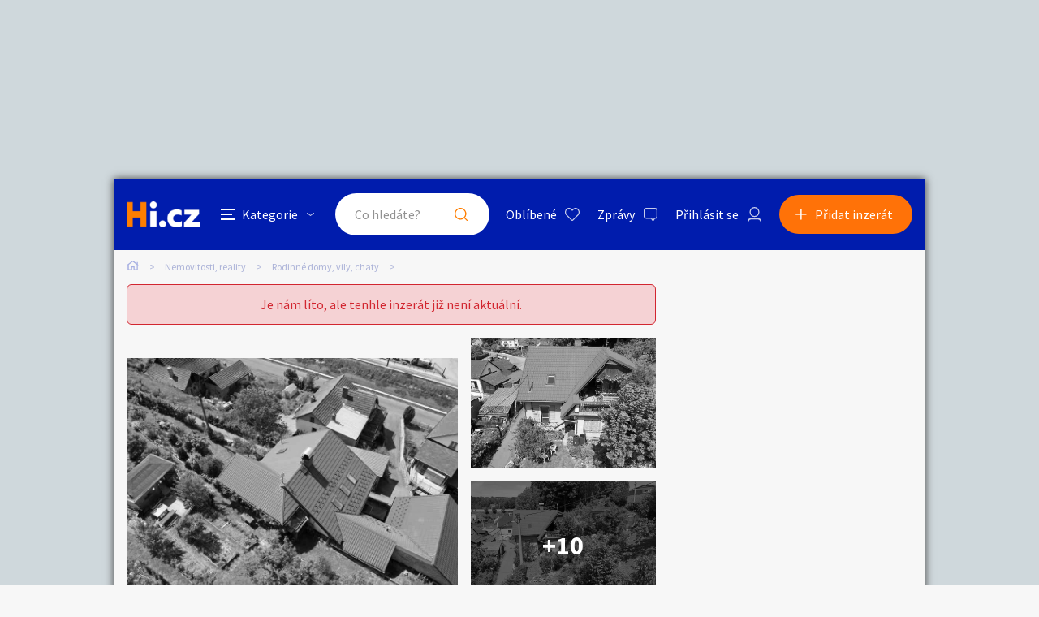

--- FILE ---
content_type: text/html; charset=utf-8
request_url: https://nemovitosti-reality.hyperinzerce.cz/domy-prodej/inzerat/48217426450022681436-prodej-domu-nabidka-trebovice
body_size: 14100
content:

<!DOCTYPE html>
<html lang="cs">
<head>
    <script>
        window.dataLayer = window.dataLayer || [];
    </script>
    
    

    
<script>
    var dataLayer = window.dataLayer || [];
        dataLayer.push({ 'adStatus': 'Archived' });
        dataLayer.push({ 'pageType': 'inzerat' });
</script>




        
<!-- Google Analytics -->
<!-- Analytics are loaded from gtm.js -->
<!-- End Google Analytics -->
<!-- Google Tag Manager -->
<script>
        (function (w, d, s, l, i) {
            w[l] = w[l] || []; w[l].push({
                'gtm.start':
                    new Date().getTime(), event: 'gtm.js'
            }); var f = d.getElementsByTagName(s)[0],
                j = d.createElement(s), dl = l != 'dataLayer' ? '&l=' + l : ''; j.async = true; j.src =
                    'https://www.googletagmanager.com/gtm.js?id=' + i + dl; f.parentNode.insertBefore(j, f);
        })(window, document, 'script', 'dataLayer', 'GTM-5NRXNLV');
</script>
<!-- End Google Tag Manager -->

    <title>prodej domu - bazar - Hyperinzerce.cz</title>
    <meta charset="UTF-8">
    <meta name="viewport" content="width=device-width, initial-scale=1, maximum-scale=1">
    <meta name="theme-color" content="#001CAD">
    <meta name="msapplication-navbutton-color" content="#001CAD">
    <meta name="apple-mobile-web-app-status-bar-style" content="#001CAD">
    <meta name="description" content="Hled&#xE1;te bydlen&#xED;, nebo rekreaci uprost&#x159;ed kr&#xE1;sn&#xE9; p&#x159;&#xED;rody v klidn&#xE9; obci s perfektn&#xED; dostupnost&#xED; v&#x11B;t&#x161;&#xED;ch m&#x11B;st Ke koupi  nab&#xED;z&#xED;m rodinn&#xFD; d&#x16F;m s u&#x17E;itnou plochou cca 1" />
    <meta name="keywords" content="luxusn&#xED; vily, pozemek, bar&#xE1;k, ekodomy, v&#xFD;stavba, chata, chalupa, domy na kl&#xED;&#x10D;, d&#x16F;m na kl&#xED;&#x10D;, rodinn&#xE9; vily, vily, chalupy, venkovsk&#xE1; staven&#xED;" />
    <meta name="robots" content="index, follow, max-snippet:-1, max-image-preview:large, max-video-preview:-1" />
    <meta property="og:locale" content="cs_CZ" />
    <meta property="og:type" content="website" />
    <meta property="og:title" content="prodej domu - bazar - Hyperinzerce.cz" />
    <meta property="og:description" content="Hled&#xE1;te bydlen&#xED;, nebo rekreaci uprost&#x159;ed kr&#xE1;sn&#xE9; p&#x159;&#xED;rody v klidn&#xE9; obci s perfektn&#xED; dostupnost&#xED; v&#x11B;t&#x161;&#xED;ch m&#x11B;st Ke koupi  nab&#xED;z&#xED;m rodinn&#xFD; d&#x16F;m s u&#x17E;itnou plochou cca 1" />
    <meta property="og:url" content="https://nemovitosti-reality.hyperinzerce.cz/domy-prodej/inzerat/48217426450022681436-prodej-domu-nabidka-trebovice" />
    <meta property="og:site_name" content="Hyperinzerce" />
    <meta property="og:image" content="https://images.hyperinzerce.cz/inzeraty/48217426450022681436%2Fthumbnail%2F3d8e35e16c9441238ecded8a06a425f0.JPG" />
    <meta name="twitter:card" content="summary_large_image" />
    <meta name="twitter:title" content="prodej domu - bazar - Hyperinzerce.cz" />
    <meta name="twitter:description" content="Hled&#xE1;te bydlen&#xED;, nebo rekreaci uprost&#x159;ed kr&#xE1;sn&#xE9; p&#x159;&#xED;rody v klidn&#xE9; obci s perfektn&#xED; dostupnost&#xED; v&#x11B;t&#x161;&#xED;ch m&#x11B;st Ke koupi  nab&#xED;z&#xED;m rodinn&#xFD; d&#x16F;m s u&#x17E;itnou plochou cca 1" />
    <meta name="twitter:image" content="https://images.hyperinzerce.cz/inzeraty/48217426450022681436%2Fthumbnail%2F3d8e35e16c9441238ecded8a06a425f0.JPG" />
    <meta name="facebook-domain-verification" content="izeglx9000uet6lk1dkhkquiunpvxt" />
    <meta name="seznam-wmt" content="90IWB30dPZcqmnE5htkuill5oGapD9EL" />

        <link rel="canonical" href="https://nemovitosti-reality.hyperinzerce.cz/domy-prodej/inzerat/48217426450022681436-prodej-domu-nabidka-trebovice" />   
    <link rel="preconnect" href="https://fonts.gstatic.com">
    <link href="https://fonts.googleapis.com/css2?family=Source+Sans+Pro:wght@300;400;600;700&display=swap" rel="stylesheet" />
    <link rel="shortcut icon" href="/img/favicon.png">
    <link rel="stylesheet" media="all" href="/css/style.css?v=MQAuADAALgAwAC4AMAA=" />
    <link rel="stylesheet" media="print" href="/css/print.css?v=MQAuADAALgAwAC4AMAA=" />
    <script src="https://apis.google.com/js/api:client.js"></script>
    

    <script src="https://cdnjs.cloudflare.com/ajax/libs/jquery/3.4.1/jquery.min.js"></script>
    <script src="https://cdnjs.cloudflare.com/ajax/libs/jquery.mask/1.14.0/jquery.mask.min.js"></script>
    <script src="https://cdnjs.cloudflare.com/ajax/libs/jquery-validate/1.19.1/jquery.validate.min.js"></script>
    <script src="https://cdnjs.cloudflare.com/ajax/libs/jquery-validation-unobtrusive/3.2.11/jquery.validate.unobtrusive.min.js"></script>

    

<script src="/js/scripts.js?v=MQAuADAALgAwAC4AMAA=" defer></script>
<script src="/js/location.js?v=MQAuADAALgAwAC4AMAA="></script>
<script src="/js/login.js?v=MQAuADAALgAwAC4AMAA="></script>
<script src="/js/jquery.validate.messages.js?v=MQAuADAALgAwAC4AMAA="></script>

        <!-- VLM banners -->
        <meta name="referrer" content="no-referrer-when-downgrade" id="referrer-policy-meta">
        <!-- Other banners -->
            <script async src="https://pagead2.googlesyndication.com/pagead/js/adsbygoogle.js?client=ca-pub-9392907167670842" crossorigin="anonymous"></script>

    
    
    
        <script src="https://cdnjs.cloudflare.com/ajax/libs/slick-carousel/1.8.1/slick.min.js"></script>
        <script src="https://cdnjs.cloudflare.com/ajax/libs/jquery.touchswipe/1.6.18/jquery.touchSwipe.min.js"></script>
    

    <script src="/js/ads-detail.js?v=MQAuADAALgAwAC4AMAA="></script>
    <script src="/js/order.js?v=MQAuADAALgAwAC4AMAA="></script>

    

</head>
<body>
    <!-- Google Tag Manager (noscript) -->
<noscript>
    <iframe src="https://www.googletagmanager.com/ns.html?id=GTM-5NRXNLV"
            height="0" width="0" style="display:none;visibility:hidden"></iframe>
</noscript>
<!-- End Google Tag Manager (noscript) -->
    
<!-- Ecomail starts -->
<script type="text/javascript">
    (function (p, l, o, w, i, n, g) {
        if (!p[i]) {
            p.GlobalSnowplowNamespace = p.GlobalSnowplowNamespace || [];
            p.GlobalSnowplowNamespace.push(i);
            p[i] = function () {
                (p[i].q = p[i].q || []).push(arguments);
            };
            p[i].q = p[i].q || []; 
            n = l.createElement(o);
            g = l.getElementsByTagName(o)[0];
            n.async = 1;
            n.src = w;
            g.parentNode.insertBefore(n, g);
        }
    }(window, document, "script", "//d70shl7vidtft.cloudfront.net/ecmtr-2.4.2.js", "ecotrack"));
    window.ecotrack('newTracker', 'cf', 'd2dpiwfhf3tz0r.cloudfront.net', {
        /* Initialise a tracker */
        appId: 'hyperinzerce'
    });
    window.ecotrack('setUserIdFromLocation', 'ecmid');
    window.ecotrack('trackPageView');
</script>
<!-- Ecomail stops -->
    


<input class="user-ad-identifier" id="user-ad-identifier" name="user-ad-identifier" type="hidden" value="48217426450022681436" />

<input id="open-order-modal" name="open-order-modal" type="hidden" value="" />

<div class="c-banner__outer u-mobile-hide">
        <!-- VLM banners -->
        <div id="leaderboard-top" class="c-banner__leaderboard js-banner-leader-main u-mobile-hide"></div>
</div>

<div class="c-main">
    

<div class="c-header-compact__placeholder js-header-compact-placeholder"></div>
<header class="c-header-compact js-header-compact">
    <div class="c-header-compact__container">
        <a href="#" class="c-header-compact__category-switch js-category-switch">
            <div class="c-header-compact__category-switch-icon js-category-switch-icons">
                <div></div>
                <div></div>
                <div></div>
            </div>
            <div class="c-header-compact__category-switch-text">
                Kategorie
            </div>
        </a>
        <a href="https://hyperinzerce.cz" class="c-header-compact__logo" title="Hyperinzerce">
            <img src="/img/logo_hyperinzerce_tmavy_bg.png" class="c-header-compact__logo-img" alt="Hyperinzerce">
        </a>
        <form class="c-header-compact__search js-search-form" method="get" action="/inzeraty/Index">
            <input class="js-data-submit-query" id="IsSearchboxQuery" name="IsSearchboxQuery" type="hidden" value="False" />
            <div class="c-header-compact__search-inner js-search-area">
                <input class="c-header-compact__search-input js-search-input" type="text" name="query" id="search-input-mobile" required placeholder="Co hledáte?" autocomplete="off">
                <button class="c-header-compact__search-button" type="submit">Hledat</button>
                <div class="c-search-results c-search-results--compact js-search-results js-desktop-search"></div>
            </div>
        </form>
        <div class="c-header-compact__buttons">
            <a href="https://hyperinzerce.cz/oblibene-inzeraty" class="c-header__button c-header__button--favourite js-logged-in-only">Oblíbené</a>
            <a href="https://hyperinzerce.cz/moje-zpravy" class="c-header__button c-header__button--messages js-logged-in-only">
                Zprávy
            </a>
                <a href="#" class="js-log-in c-header__button c-header__button--account">Přihlásit se</a>
        </div>
        <div class="c-header-compact__add js-add">
            <a href="#new-ad" class="c-header-compact__add-button">Přidat inzerát</a>
        </div>
    </div>

    
        <div class="c-categories c-categories--subpage js-categories">
    <div class="c-categories__background js-category-switch"></div>
    <div class="c-categories__container">
        <h2 class="c-categories__title">
            Kategorie
        </h2>
        <div class="c-categories__list">
                <a href="https://hyperinzerce.cz/rubriky-inzerce/auto-moto" class="c-categories__item">
                    <div class="c-categories__item-image-container">
                        <img class="c-categories__item-image" src="https://hyperinzerce-images.azureedge.net/static-content/category-icons/www/auto-moto.png" alt="Auto-moto">
                    </div>
                    <h2 class="c-categories__item-title">
                        Auto-moto
                    </h2>
                </a>
                <a href="https://hyperinzerce.cz/rubriky-inzerce/reality-bydleni" class="c-categories__item">
                    <div class="c-categories__item-image-container">
                        <img class="c-categories__item-image" src="https://hyperinzerce-images.azureedge.net/static-content/category-icons/www/reality-bydleni.png" alt="Reality a bydlen&#xED;">
                    </div>
                    <h2 class="c-categories__item-title">
                        Reality a bydlen&#xED;
                    </h2>
                </a>
                <a href="https://hyperinzerce.cz/rubriky-inzerce/seznamka" class="c-categories__item">
                    <div class="c-categories__item-image-container">
                        <img class="c-categories__item-image" src="https://hyperinzerce-images.azureedge.net/static-content/category-icons/www/seznamka.png" alt="Seznamka">
                    </div>
                    <h2 class="c-categories__item-title">
                        Seznamka
                    </h2>
                </a>
                <a href="https://erotika.hyperinzerce.cz/" class="c-categories__item">
                    <div class="c-categories__item-image-container">
                        <img class="c-categories__item-image" src="https://hyperinzerce-images.azureedge.net/static-content/category-icons/www/erotika.png" alt="Erotika">
                    </div>
                    <h2 class="c-categories__item-title">
                        Erotika
                    </h2>
                </a>
                <a href="https://hyperinzerce.cz/rubriky-inzerce/zvirata" class="c-categories__item">
                    <div class="c-categories__item-image-container">
                        <img class="c-categories__item-image" src="https://hyperinzerce-images.azureedge.net/static-content/category-icons/www/zvirata.png" alt="Zv&#xED;&#x159;ata">
                    </div>
                    <h2 class="c-categories__item-title">
                        Zv&#xED;&#x159;ata
                    </h2>
                </a>
                <a href="https://hyperinzerce.cz/rubriky-inzerce/prace-sluzby" class="c-categories__item">
                    <div class="c-categories__item-image-container">
                        <img class="c-categories__item-image" src="https://hyperinzerce-images.azureedge.net/static-content/category-icons/www/prace-sluzby.png" alt="Pr&#xE1;ce a slu&#x17E;by">
                    </div>
                    <h2 class="c-categories__item-title">
                        Pr&#xE1;ce a slu&#x17E;by
                    </h2>
                </a>
                <a href="https://hyperinzerce.cz/rubriky-inzerce/stroje-naradi" class="c-categories__item">
                    <div class="c-categories__item-image-container">
                        <img class="c-categories__item-image" src="https://hyperinzerce-images.azureedge.net/static-content/category-icons/www/stroje-naradi.png" alt="Stroje a n&#xE1;&#x159;ad&#xED;">
                    </div>
                    <h2 class="c-categories__item-title">
                        Stroje a n&#xE1;&#x159;ad&#xED;
                    </h2>
                </a>
                <a href="https://hyperinzerce.cz/rubriky-inzerce/pc-elektro" class="c-categories__item">
                    <div class="c-categories__item-image-container">
                        <img class="c-categories__item-image" src="https://hyperinzerce-images.azureedge.net/static-content/category-icons/www/pc-elektro.png" alt="PC a elektro">
                    </div>
                    <h2 class="c-categories__item-title">
                        PC a elektro
                    </h2>
                </a>
                <a href="https://hyperinzerce.cz/rubriky-inzerce/sport-hobby" class="c-categories__item">
                    <div class="c-categories__item-image-container">
                        <img class="c-categories__item-image" src="https://hyperinzerce-images.azureedge.net/static-content/category-icons/www/sport-hobby.png" alt="Sport a hobby">
                    </div>
                    <h2 class="c-categories__item-title">
                        Sport a hobby
                    </h2>
                </a>
                <a href="https://hyperinzerce.cz/rubriky-inzerce/sberatelstvi" class="c-categories__item">
                    <div class="c-categories__item-image-container">
                        <img class="c-categories__item-image" src="https://hyperinzerce-images.azureedge.net/static-content/category-icons/www/sberatelstvi.png" alt="Sb&#x11B;ratelstv&#xED;">
                    </div>
                    <h2 class="c-categories__item-title">
                        Sb&#x11B;ratelstv&#xED;
                    </h2>
                </a>
                <a href="https://hyperinzerce.cz/rubriky-inzerce/detske-zbozi" class="c-categories__item">
                    <div class="c-categories__item-image-container">
                        <img class="c-categories__item-image" src="https://hyperinzerce-images.azureedge.net/static-content/category-icons/www/detske-zbozi.png" alt="D&#x11B;tsk&#xE9; zbo&#x17E;&#xED;">
                    </div>
                    <h2 class="c-categories__item-title">
                        D&#x11B;tsk&#xE9; zbo&#x17E;&#xED;
                    </h2>
                </a>
                <a href="https://hyperinzerce.cz/rubriky-inzerce/moda-doplnky" class="c-categories__item">
                    <div class="c-categories__item-image-container">
                        <img class="c-categories__item-image" src="https://hyperinzerce-images.azureedge.net/static-content/category-icons/www/moda-doplnky.png" alt="M&#xF3;da a dopl&#x148;ky">
                    </div>
                    <h2 class="c-categories__item-title">
                        M&#xF3;da a dopl&#x148;ky
                    </h2>
                </a>
                <a href="https://hyperinzerce.cz/rubriky-inzerce/kultura" class="c-categories__item">
                    <div class="c-categories__item-image-container">
                        <img class="c-categories__item-image" src="https://hyperinzerce-images.azureedge.net/static-content/category-icons/www/kultura.png" alt="Kultura">
                    </div>
                    <h2 class="c-categories__item-title">
                        Kultura
                    </h2>
                </a>
                <a href="https://hyperinzerce.cz/rubriky-inzerce/cestovani" class="c-categories__item">
                    <div class="c-categories__item-image-container">
                        <img class="c-categories__item-image" src="https://hyperinzerce-images.azureedge.net/static-content/category-icons/www/cestovani.png" alt="Cestov&#xE1;n&#xED;">
                    </div>
                    <h2 class="c-categories__item-title">
                        Cestov&#xE1;n&#xED;
                    </h2>
                </a>
                <a href="https://hyperinzerce.cz/rubriky-inzerce/ostatni" class="c-categories__item">
                    <div class="c-categories__item-image-container">
                        <img class="c-categories__item-image" src="https://hyperinzerce-images.azureedge.net/static-content/category-icons/www/ostatni.png" alt="Ostatn&#xED;">
                    </div>
                    <h2 class="c-categories__item-title">
                        Ostatn&#xED;
                    </h2>
                </a>
        </div>
        <div class="c-categories__footer">
            <a href="#" class="c-categories__add-button js-add">Přidat inzerát</a>
        </div>
    </div>
</div>
    
</header>

<div class="c-breadcrumbs">
    <a href="https://hyperinzerce.cz" class="c-breadcrumbs__item c-breadcrumbs__item--home">
        <img src="/img/icon_home.svg" alt="Home">
    </a>
            <a href="https://nemovitosti-reality.hyperinzerce.cz/" class="c-breadcrumbs__item root-category-name">Nemovitosti, reality</a>
            <a href="https://nemovitosti-reality.hyperinzerce.cz/domy-prodej" class="c-breadcrumbs__item ">Rodinn&#xE9; domy, vily, chaty</a>
            <span class="c-breadcrumbs__item c-breadcrumbs__item--active"></span>
</div>
    <main class="c-main__container">
        

<div class="js-flash-message-container">
</div>



            <div class="o-alert">
                <div class="o-alert__text">Je nám líto, ale tenhle inzerát již není aktuální.</div>
            </div>

            <div class="c-gallery u-mobile-hide u-greyscale">
                <div class="c-gallery__image-container c-gallery__image-container--first">
                    <div class="c-gallery__image c-gallery__image--large c-gallery__image--clickable">
                        <img class="js-gallery-preview-image" src="https://images.hyperinzerce.cz/inzeraty/48217426450022681436%2Fthumbnail%2F3d8e35e16c9441238ecded8a06a425f0.JPG" alt="prodej domu - foto 1" data-gallery-full-url="https://images.hyperinzerce.cz/inzeraty/48217426450022681436%2Foriginal%2F3d8e35e16c9441238ecded8a06a425f0.JPG" data-gallery-id="1">
                    </div>
                </div>

                    <div class="c-gallery__image-container c-gallery__image-container--second">
                        <div class="c-gallery__image c-gallery__image--small c-gallery__image--clickable">
                            <img class="js-gallery-preview-image" src="https://images.hyperinzerce.cz/inzeraty/48217426450022681436%2Fthumbnail%2F98c4001fac874c7095c5b261be59618f.JPG" alt="prodej domu - foto 2" data-gallery-full-url="https://images.hyperinzerce.cz/inzeraty/48217426450022681436%2Foriginal%2F98c4001fac874c7095c5b261be59618f.JPG" data-gallery-id="2">
                        </div>

                            <div class="c-gallery__image c-gallery__image--small c-gallery__image--clickable">
                                <img class="js-gallery-preview-image" src="https://images.hyperinzerce.cz/inzeraty/48217426450022681436%2Fthumbnail%2F5a6bdcf627234b1187be65937e008d56.JPG" alt="prodej domu - foto 3" data-gallery-full-url="https://images.hyperinzerce.cz/inzeraty/48217426450022681436%2Foriginal%2F5a6bdcf627234b1187be65937e008d56.JPG" data-gallery-id="3">

                                    <a href="#" class="c-gallery__more-link js-open-gallery-list">+10</a>
                            </div>
                    </div>
            </div>
            <div class="c-gallery-list js-gallery-list u-greyscale">
                <div class="c-gallery-list__container">
                    <div class="c-gallery-list__header">
                        <a class="c-gallery-list__switch js-open-gallery-detail" title="Velké zobrazení">
                            <span class="c-gallery-list__switch-icon"></span>
                            Velké zobrazení
                        </a>
                        <div class="c-gallery-list__title">13 fotografi&#xED;</div>
                        <a class="c-gallery-list__close js-gallery-close" title="Zavřít">Zavřít</a>
                    </div>
                    <div class="c-gallery-list__item-container c-gallery-list__item-container--loading js-gallery">
                                <div class="c-gallery-list__item" tabindex="0" role="tabpanel">
                                    <img src="https://images.hyperinzerce.cz/inzeraty/48217426450022681436%2Fthumbnail%2F3d8e35e16c9441238ecded8a06a425f0.JPG" alt="prodej domu - foto 1" class="js-gallery-item" data-gallery-full-url="https://images.hyperinzerce.cz/inzeraty/48217426450022681436%2Foriginal%2F3d8e35e16c9441238ecded8a06a425f0.JPG">
                                </div>
                                <div class="c-gallery-list__item" tabindex="0" role="tabpanel">
                                    <img src="https://images.hyperinzerce.cz/inzeraty/48217426450022681436%2Fthumbnail%2F98c4001fac874c7095c5b261be59618f.JPG" alt="prodej domu - foto 2" class="js-gallery-item" data-gallery-full-url="https://images.hyperinzerce.cz/inzeraty/48217426450022681436%2Foriginal%2F98c4001fac874c7095c5b261be59618f.JPG">
                                </div>
                                <div class="c-gallery-list__item" tabindex="0" role="tabpanel">
                                    <img src="https://images.hyperinzerce.cz/inzeraty/48217426450022681436%2Fthumbnail%2F5a6bdcf627234b1187be65937e008d56.JPG" alt="prodej domu - foto 3" class="js-gallery-item" data-gallery-full-url="https://images.hyperinzerce.cz/inzeraty/48217426450022681436%2Foriginal%2F5a6bdcf627234b1187be65937e008d56.JPG">
                                </div>
                                <div class="c-gallery-list__item" tabindex="0" role="tabpanel">
                                    <img src="https://images.hyperinzerce.cz/inzeraty/48217426450022681436%2Fthumbnail%2Fad006fdaa0d84273a68ed32204ef56cc.JPG" alt="prodej domu - foto 4" class="js-gallery-item" data-gallery-full-url="https://images.hyperinzerce.cz/inzeraty/48217426450022681436%2Foriginal%2Fad006fdaa0d84273a68ed32204ef56cc.JPG">
                                </div>
                                <div class="c-gallery-list__item" tabindex="0" role="tabpanel">
                                    <img src="https://images.hyperinzerce.cz/inzeraty/48217426450022681436%2Fthumbnail%2Fc675ba20e5654c20ba0c9d16da5f67f6.JPG" alt="prodej domu - foto 5" class="js-gallery-item" data-gallery-full-url="https://images.hyperinzerce.cz/inzeraty/48217426450022681436%2Foriginal%2Fc675ba20e5654c20ba0c9d16da5f67f6.JPG">
                                </div>
                                <div class="c-gallery-list__item" tabindex="0" role="tabpanel">
                                    <img src="https://images.hyperinzerce.cz/inzeraty/48217426450022681436%2Fthumbnail%2F361b0ef45a8d4ac18ed555f18740450c.jpg" alt="prodej domu - foto 6" class="js-gallery-item" data-gallery-full-url="https://images.hyperinzerce.cz/inzeraty/48217426450022681436%2Foriginal%2F361b0ef45a8d4ac18ed555f18740450c.jpg">
                                </div>
                                <div class="c-gallery-list__item" tabindex="0" role="tabpanel">
                                    <img src="https://images.hyperinzerce.cz/inzeraty/48217426450022681436%2Fthumbnail%2Ffcbf37cc1d954de4a1354e67db5ad4c0.jpg" alt="prodej domu - foto 7" class="js-gallery-item" data-gallery-full-url="https://images.hyperinzerce.cz/inzeraty/48217426450022681436%2Foriginal%2Ffcbf37cc1d954de4a1354e67db5ad4c0.jpg">
                                </div>
                                <div class="c-gallery-list__item" tabindex="0" role="tabpanel">
                                    <img src="https://images.hyperinzerce.cz/inzeraty/48217426450022681436%2Fthumbnail%2F59bbfe85c9494fae961a1993edc48ce0.jpg" alt="prodej domu - foto 8" class="js-gallery-item" data-gallery-full-url="https://images.hyperinzerce.cz/inzeraty/48217426450022681436%2Foriginal%2F59bbfe85c9494fae961a1993edc48ce0.jpg">
                                </div>
                                <div class="c-gallery-list__item" tabindex="0" role="tabpanel">
                                    <img src="https://images.hyperinzerce.cz/inzeraty/48217426450022681436%2Fthumbnail%2F5404f3623e0b47e797d1e469d5eaba0c.jpg" alt="prodej domu - foto 9" class="js-gallery-item" data-gallery-full-url="https://images.hyperinzerce.cz/inzeraty/48217426450022681436%2Foriginal%2F5404f3623e0b47e797d1e469d5eaba0c.jpg">
                                </div>
                                <div class="c-gallery-list__item" tabindex="0" role="tabpanel">
                                    <img src="https://images.hyperinzerce.cz/inzeraty/48217426450022681436%2Fthumbnail%2F600154a1654f4615919b3107e4d42737.jpg" alt="prodej domu - foto 10" class="js-gallery-item" data-gallery-full-url="https://images.hyperinzerce.cz/inzeraty/48217426450022681436%2Foriginal%2F600154a1654f4615919b3107e4d42737.jpg">
                                </div>
                                <div class="c-gallery-list__item" tabindex="0" role="tabpanel">
                                    <img src="https://images.hyperinzerce.cz/inzeraty/48217426450022681436%2Fthumbnail%2F0f7834998c6847c28e0829845413d0df.jpg" alt="prodej domu - foto 11" class="js-gallery-item" data-gallery-full-url="https://images.hyperinzerce.cz/inzeraty/48217426450022681436%2Foriginal%2F0f7834998c6847c28e0829845413d0df.jpg">
                                </div>
                                <div class="c-gallery-list__item" tabindex="0" role="tabpanel">
                                    <img src="https://images.hyperinzerce.cz/inzeraty/48217426450022681436%2Fthumbnail%2Fc0aa01f10bc0424aa6fa1904fc356856.jpg" alt="prodej domu - foto 12" class="js-gallery-item" data-gallery-full-url="https://images.hyperinzerce.cz/inzeraty/48217426450022681436%2Foriginal%2Fc0aa01f10bc0424aa6fa1904fc356856.jpg">
                                </div>
                                <div class="c-gallery-list__item" tabindex="0" role="tabpanel">
                                    <img src="https://images.hyperinzerce.cz/inzeraty/48217426450022681436%2Fthumbnail%2F8343e42b9fb54049a1d5ff300108c2a5.jpg" alt="prodej domu - foto 13" class="js-gallery-item" data-gallery-full-url="https://images.hyperinzerce.cz/inzeraty/48217426450022681436%2Foriginal%2F8343e42b9fb54049a1d5ff300108c2a5.jpg">
                                </div>
                    </div>
                    <div class="slick-current-slide"></div>
                </div>
            </div>
            <div class="c-gallery-detail js-gallery-detail">
                <div class="c-gallery-detail__container">
                    <div class="c-gallery-detail__header">
                        <a class="c-gallery-detail__switch js-open-gallery-list" title="Náhledy">
                            <span class="c-gallery-detail__switch-icon"></span>
                            Náhledy
                        </a>
                        <div class="c-gallery-detail__counter">
                            <span class="c-gallery-detail__counter-active js-gallery-current">1</span>
                            <span class="c-gallery-detail__counter-separator">/</span>
                            <span class="c-gallery-detail__counter-total js-gallery-total">13</span>
                        </div>
                        <a class="c-gallery-detail__close js-gallery-close" title="Zavřít">Zavřít</a>
                    </div>
                    <div class="c-gallery-detail__pic-container">
                        <a class="c-gallery-detail__pic-prev js-gallery-prev" style="display: none;"></a>
                        <div class="c-gallery-detail__pic">
                            <img src="https://images.hyperinzerce.cz/inzeraty/48217426450022681436%2Foriginal%2F3d8e35e16c9441238ecded8a06a425f0.JPG" class="js-gallery-cache-prev c-gallery-detail__cache" alt="">
                            <img src="https://images.hyperinzerce.cz/inzeraty/48217426450022681436%2Foriginal%2F3d8e35e16c9441238ecded8a06a425f0.JPG" class="js-gallery-large-pic" alt="prodej domu - foto 1">
                            <img src="https://images.hyperinzerce.cz/inzeraty/48217426450022681436%2Foriginal%2F3d8e35e16c9441238ecded8a06a425f0.JPG" class="js-gallery-cache-next c-gallery-detail__cache" alt="">
                        </div>
                        <a class="c-gallery-detail__pic-next js-gallery-next"></a>
                    </div>
                    <div class="c-gallery-detail__footer">prodej domu</div>
                </div>
                <div class="c-gallery-detail__banner">
                        <!-- VLM banners -->
                        <div id="skyscraper-1"></div>
                </div>
            </div>

            <div class="c-shortlist c-shortlist--pt">
                
    <div class="c-shortlist">
        <div class="c-shortlist__header">
            <h2 class="c-shortlist__header-title">Podobn&#xE9; inzer&#xE1;ty</h2>
        </div>
            <div class="c-shortlist__item-container">
                    
<a href="https://nemovitosti-reality.hyperinzerce.cz/domy-prodej/inzerat/6185416565056971354-prodej-domu-nabidka-palit" class="c-shortlist__item " data-id="6185416565056971354">

    <div class="c-shortlist__item-image-container">
        <img class="c-shortlist__item-image" src="https://images.hyperinzerce.cz/inzeraty/6185416565056971354%2Fthumbnail%2F6d80701349b44b688a1c8fe888bc24b8.jpg" alt="Prodej domu">
    </div>
    <h3 class="c-shortlist__item-title">Prodej domu</h3>
    <div class="c-shortlist__item-price">
        <span>Dohodou</span>
    </div>
    <div class="c-shortlist__item-distance">Palit</div>
</a>


                    
<a href="https://nemovitosti-reality.hyperinzerce.cz/domy-prodej/inzerat/73484571025469183163-prodej-rodinneho-domu-v-chorusicich-nabidka-chorusice" class="c-shortlist__item " data-id="73484571025469183163">

    <div class="c-shortlist__item-image-container">
        <img class="c-shortlist__item-image" src="https://images.hyperinzerce.cz/inzeraty/73484571025469183163%2Fthumbnail%2F72615d681dbc4d28b8a68fb3f28ca3b4.jpeg" alt="Prodej rodinn&#xE9;ho domu v Choru&#x161;ic&#xED;ch">
    </div>
    <h3 class="c-shortlist__item-title">Prodej rodinn&#xE9;ho domu v Choru&#x161;ic&#xED;ch</h3>
    <div class="c-shortlist__item-price">
        <span>8 250 000&nbsp;Kč</span>
    </div>
    <div class="c-shortlist__item-distance">M&#x11B;ln&#xED;k</div>
</a>


                    
<a href="https://podnikani-finance.hyperinzerce.cz/prodej-firem/inzerat/2770785805823210818-prodej-cinzovniho-domu-v-centru-brna-nabidka-brno" class="c-shortlist__item " data-id="2770785805823210818">

    <div class="c-shortlist__item-image-container">
        <img class="c-shortlist__item-image" src="https://images.hyperinzerce.cz/inzeraty/2770785805823210818%2Fthumbnail%2F0c40951a8fcb48a89dbe3caf6a4a2826.jpg" alt="Prodej &#x10D;in&#x17E;ovn&#xED;ho domu v centru Brna">
    </div>
    <h3 class="c-shortlist__item-title">Prodej &#x10D;in&#x17E;ovn&#xED;ho domu v centru Brna</h3>
    <div class="c-shortlist__item-price">
        <span>Nejvyšší nabídka</span>
    </div>
    <div class="c-shortlist__item-distance">Brno</div>
</a>


                    
<a href="https://nemovitosti-reality.hyperinzerce.cz/domy-prodej/inzerat/44304004645084405236-prodej-rodinneho-domu-breclavsko-hlohovec-nabidka-hlohovec" class="c-shortlist__item " data-id="44304004645084405236">

    <div class="c-shortlist__item-image-container">
        <img class="c-shortlist__item-image" src="https://images.hyperinzerce.cz/inzeraty/44304004645084405236%2Fthumbnail%2F5ad51209810444f1b8c17eda045992fc.jpg" alt="Prodej rodinn&#xE9;ho domu B&#x159;eclavsko - Hlohovec">
    </div>
    <h3 class="c-shortlist__item-title">Prodej rodinn&#xE9;ho domu B&#x159;eclavsko - Hlohovec</h3>
    <div class="c-shortlist__item-price">
        <span>Dohodou</span>
    </div>
    <div class="c-shortlist__item-distance">Hlohovec</div>
</a>


                    
<a href="https://nemovitosti-reality.hyperinzerce.cz/domy-prodej/inzerat/45799371726057522236-prodej-domu-v-soukromem-vlastnictvi-nabidka-el-raso" class="c-shortlist__item " data-id="45799371726057522236">

    <div class="c-shortlist__item-image-container">
        <img class="c-shortlist__item-image" src="https://images.hyperinzerce.cz/inzeraty/45799371726057522236%2Fthumbnail%2F3f55d625961c491f92dc276b5364abda.jpg" alt="Prodej domu v soukrom&#xE9;m vlastnictv&#xED;">
    </div>
    <h3 class="c-shortlist__item-title">Prodej domu v soukrom&#xE9;m vlastnictv&#xED;</h3>
    <div class="c-shortlist__item-price">
        <span>4 900 000&nbsp;Kč</span>
    </div>
    <div class="c-shortlist__item-distance">El Raso</div>
</a>


            </div>
    </div>

                <div class="c-shortlist__footer">
                    <a href="https://hyperinzerce.cz/inzeraty/Index?category=501" class="o-button c-shortlist__footer-link">Zobrazit více podobných inzerátů</a>
                </div>
            </div>

        <div class="c-ad-detail u-greyscale">
            <div class="c-ad-detail__header">
                <div class="c-ad-detail__header-main">
                    <h1 class="c-ad-detail__header-title">prodej domu</h1>
                    <div class="c-ad-detail__header-info">
                        <div class="c-ad-detail__header-info-location js-ad-detail-location">T&#x159;ebovice</div>
                        <div class="c-ad-detail__header-info-date"><span>13. 8. 2023 - 18:41</span>
                        </div>
                    </div>
                </div>
            </div>
            <div class="js-detail-info-0">
                
<div class="c-ad-detail__info">
    <div class="c-ad-detail__info-price js-ad-detail-price">
        <span>4 500 000&nbsp;Kč</span>
    </div>
    <div class="c-ad-detail__info-seller-container">
        <div class="c-ad-detail__info-seller-title">Prod&#xE1;vaj&#xED;c&#xED;</div>
        <div class="c-ad-detail__info-seller">
            <a class="c-ad-detail__info-seller-name" href="https://hyperinzerce.cz/profil/443381198-pavel">
                Pavel
            </a>
        </div>
    </div>
    <div class="c-ad-detail__info-button-container">
    </div>
</div>


            </div>
            <div class="c-ad-detail__description">
                <h2 class="c-ad-detail__title c-ad-detail__title--margin-S">Popis</h2>
                <div class="c-ad-detail__description-text">
                    Hled&#225;te bydlen&#237;, nebo rekreaci uprostřed kr&#225;sn&#233; př&#237;rody v klidn&#233; obci s perfektn&#237; dostupnost&#237; větš&#237;ch měst Ke koupi  nab&#237;z&#237;m rodinn&#253; dům s užitnou plochou cca 175m2, gar&#225;ž&#237; pro dvě vozidla, terasovitou zahradou a &#250;tuln&#253;m alt&#225;nem s ud&#237;rnou v č&#225;sti obce Třebovice. Samotn&#253; dům m&#225; dvě nadzemn&#237; podlaž&#237; a je podsklepen&#253;.<br>
<br>
V suter&#233;nu se nach&#225;z&#237; gar&#225;ž pro dvě vozidla se sekčn&#237;mi vraty a vstupem na uzavřen&#253; dvorek z něhož se dostanete do sklepa, kde jsou dvě samostatn&#233; m&#237;stnosti s možnost&#237; vyt&#225;pěn&#237; a hlavn&#237;m vstupem do domu.<br>
<br>
V př&#237;zem&#237; najdeme prostornou vstupn&#237; chodbu, velkou kuchyň, &#250;tuln&#253; ob&#253;vac&#237; pokoj s krbov&#253;mi kamny, velkorysou ložnic&#237; i koupelnu s toaletou.<br>
<br>
V 1. patře,kter&#233; m&#225; i samostatn&#253; vchod je připravena druh&#225; bytov&#225; jednotka, kter&#225; je funkčně propojen&#225; s př&#237;zem&#237;m schodištěm. V 1. patře tedy mohou b&#253;t např&#237;klad dva dětsk&#233; pokoje, nebo samostatnou bytovou jednotku, kter&#225; je dispozičně řešena jako 2+1 s &#250;žasnou terasou.<br>
<br>
Cel&#253; dům prošel v průběhu let kompletn&#237; rekonstrukc&#237; (okna, střecha včetně krovů, střešn&#237; izolace, komplet rozvody, podlahy, om&#237;tky, kuchyň ......) a dnes již zb&#253;v&#225; p&#225;r nedodělků v 1. patře.<br>
<br>
K domu n&#225;lež&#237; gar&#225;ž pro dvě auta se sekčn&#237;mi vraty, užitnou plochou cca 55m2 a &#250;ložn&#253;mi prostory pod novou střechou.<br>
<br>
D&#225;le je u domu kr&#225;sn&#225; terasovit&#225; zahrada, kter&#225; nab&#237;z&#237; v&#253;hledy, prostor pro relaxaci i užitnou č&#225;st včetně sklen&#237;ku, z&#225;honů, laviček k posezen&#237;, prostoru pro baz&#233;n i prostornou pergolu s ud&#237;rnou.<br>
<br>
Dům je napojen a elektrickou s&#237;ť, velmi lacinou obecn&#237; vodu a m&#225; vlastn&#237; septik.Vyt&#225;pěn&#237; domu je zajištěno krbov&#253;mi kamny s v&#253;měn&#237;kem i pro ohřev vody, popř&#237;padě je možn&#233; přepnout na plynov&#253; kotel.<br>
<br>
Obec, kter&#225; je obklopena zelen&#237; nab&#237;z&#237; proch&#225;zky, j&#237;zdu na kole i lyžov&#225;n&#237;. Je zde z&#225;kladn&#237; občansk&#225; vybavenost a perfektn&#237; spojen&#237; do okoln&#237;ch měst vlakem, autobusem i autem. Česk&#225; Třebov&#225; je vzd&#225;len&#225; 6km, Svitavy, Litomyšl,&#218;st&#237; nad Orlic&#237; i Lanškroun jsou v dostupnosti do 20km.<br>


                </div>
            </div>

                    <div class="c-ad-detail__parameters">
                        <h2 class="c-ad-detail__title">Parametry</h2>
                        <div class="c-ad-detail__parameters-container">
                                <div class="c-ad-detail__parameters-item">
                                    <div class="c-ad-detail__parameters-item-label">Povaha inzer&#xE1;tu</div>
                                    <div class="c-ad-detail__parameters-item-content">
                                        prodej
                                    </div>
                                </div>
                                <div class="c-ad-detail__parameters-item">
                                    <div class="c-ad-detail__parameters-item-label">Druh domu</div>
                                    <div class="c-ad-detail__parameters-item-content">
                                        rodinn&#xFD; d&#x16F;m, vila
                                    </div>
                                </div>
                                <div class="c-ad-detail__parameters-item">
                                    <div class="c-ad-detail__parameters-item-label">Dispozice</div>
                                    <div class="c-ad-detail__parameters-item-content">
                                        4&#x2B;2
                                    </div>
                                </div>
                                <div class="c-ad-detail__parameters-item">
                                    <div class="c-ad-detail__parameters-item-label">Materi&#xE1;l stavby</div>
                                    <div class="c-ad-detail__parameters-item-content">
                                        cihla
                                    </div>
                                </div>
                                <div class="c-ad-detail__parameters-item">
                                    <div class="c-ad-detail__parameters-item-label">Um&#xED;st&#x11B;n&#xED; a okol&#xED;</div>
                                    <div class="c-ad-detail__parameters-item-content">
                                        klidn&#xE1; &#x10D;&#xE1;st obce
                                    </div>
                                </div>
                                <div class="c-ad-detail__parameters-item">
                                    <div class="c-ad-detail__parameters-item-label">Mo&#x17E;nost parkov&#xE1;n&#xED;</div>
                                    <div class="c-ad-detail__parameters-item-content">
                                        gar&#xE1;&#x17E;
                                    </div>
                                </div>
                                <div class="c-ad-detail__parameters-item">
                                    <div class="c-ad-detail__parameters-item-label">Energetick&#xE1; t&#x159;&#xED;da (&#x161;t&#xED;tek)</div>
                                    <div class="c-ad-detail__parameters-item-content">
                                        G
                                    </div>
                                </div>
                                <div class="c-ad-detail__parameters-item">
                                    <div class="c-ad-detail__parameters-item-label">Vybavenost domu</div>
                                    <div class="c-ad-detail__parameters-item-content">
                                        &#x10D;&#xE1;ste&#x10D;n&#x11B; za&#x159;&#xED;zeno
                                    </div>
                                </div>
                                <div class="c-ad-detail__parameters-item">
                                    <div class="c-ad-detail__parameters-item-label">Stav domu</div>
                                    <div class="c-ad-detail__parameters-item-content">
                                        velmi dobr&#xFD;
                                    </div>
                                </div>
                                <div class="c-ad-detail__parameters-item">
                                    <div class="c-ad-detail__parameters-item-label">Poloha domu</div>
                                    <div class="c-ad-detail__parameters-item-content">
                                        samostatn&#xFD;
                                    </div>
                                </div>
                                <div class="c-ad-detail__parameters-item">
                                    <div class="c-ad-detail__parameters-item-label">Po&#x10D;et podla&#x17E;&#xED;</div>
                                    <div class="c-ad-detail__parameters-item-content">
                                        2
                                    </div>
                                </div>
                                <div class="c-ad-detail__parameters-item">
                                    <div class="c-ad-detail__parameters-item-label">Podlahov&#xE1; plocha domu (m&#xB2;)</div>
                                    <div class="c-ad-detail__parameters-item-content">
                                        237
                                    </div>
                                </div>
                                <div class="c-ad-detail__parameters-item">
                                    <div class="c-ad-detail__parameters-item-label">Plocha parcely (m&#xB2;)</div>
                                    <div class="c-ad-detail__parameters-item-content">
                                        1120
                                    </div>
                                </div>
                                <div class="c-ad-detail__parameters-item">
                                    <div class="c-ad-detail__parameters-item-label">Rok kolaudace</div>
                                    <div class="c-ad-detail__parameters-item-content">
                                        2020
                                    </div>
                                </div>
                        </div>
                    </div>

                        <div class="c-ad-detail__additional-info">
                            <h2 class="c-ad-detail__title">Ostatn&#xED;</h2>
                            <div class="c-ad-detail__additional-info-item-container">
                                    <div class="c-ad-detail__additional-info-item">
                                        Sklep apod.
                                    </div>
                            </div>
                        </div>

            <div class="c-ad-detail__banner-mobile">
                    <!-- VLM banners -->
                    <div id="m-square-1" class="c-banner__square u-desktop-hide"></div>
            </div>

        </div>

    </main>
    <div class="c-main__banners u-mobile-hide js-side-banners">
        <div class="c-main__banners-item">
                <!-- VLM banners -->
                <div id="skyscraper-1" class="c-banner__square"></div>
        </div>
        <div class="c-main__banners-item">
                <!-- VLM banners -->
                <div id="square-1" class="c-banner__square"></div>
        </div>
    </div>
</div>

    <!-- VLM banners -->
    <div id="leaderboard-bottom" class="c-banner__leaderboard c-banner__leaderboard--footer u-mobile-hide"></div>
    <div id="m-square-2" class="c-banner__square u-desktop-hide"></div>

<div class="c-message-popup js-message-popup">
    

<div class="o-close-bg js-toggle-message-popup"></div>
<form class="c-message-popup__form" id="send-message" method="post" action="/inzeraty/SendMessage">
    <div class="c-message-popup__container">
        <div class="c-message-popup__header">
            <h2 class="c-message-popup__title">prodej domu</h2>
            <a class="o-button o-button--popup-close js-toggle-message-popup" href="#">
                <img class="o-button__image" src="/img/icon_zavrit_white.svg" alt="Zavřít">
                Zavřít
            </a>
        </div>
        <strong class="c-message-popup__sub-title">Prod&#xE1;vaj&#xED;c&#xED;</strong>
        <div class="c-message-popup__info">
            <div class="c-message-popup__info-item c-message-popup__info-item--name">Pavel</div>
        </div>
        <div class="o-counter js-counter">
            <div class="c-message-popup__sub-title">
                <span>Pošlete uživateli zprávu</span>
                <div class="o-counter__container">
                    <span class="o-counter__number js-counter-target">0</span> / <span class="js-counter-limit">1000</span>
                </div>
            </div>
            <div class="c-message-popup__input-container">
                <textarea maxlength="1000" class="c-message-popup__input js-counter-source" placeholder="Začněte psát..." data-val="true" data-val-maxlength="Text zpr&#xE1;vy nesm&#xED; b&#xFD;t v&#x11B;t&#x161;&#xED; ne&#x17E; tis&#xED;c znak&#x16F;." data-val-maxlength-max="1000" data-val-required="Text zpr&#xE1;vy mus&#xED; b&#xFD;t vypln&#x11B;n." id="Content" name="Content">
</textarea>
                <span class="text-danger field-validation-valid" data-valmsg-for="Content" data-valmsg-replace="true"></span>
            </div>
        </div>
        <input data-val="true" data-val-required="The AdId field is required." id="AdId" name="AdId" type="hidden" value="48217426450022681436" />
        <input data-val="true" data-val-required="The IsUserLogged field is required." id="IsUserLogged" name="IsUserLogged" type="hidden" value="False" />
        <div class="c-message-popup__footer">
            <button type="submit" class="c-message-popup__button o-button">Odeslat zprávu</button>
        </div>
    </div>
<input name="__RequestVerificationToken" type="hidden" value="CfDJ8BjPIMJtxW9LjOhqtCx8zalWQ01YFHkAGHJjdHard8q2VytL7ZkBvTKTVB-b5dcwVdm62nPxf_JvVxC6OUmJiMe_QKdw17V2ze7-lslMf5c8ChRccxgmtDHgsoQiTpIQ_-Nk2S_xn8GBfpCmwJ_o7yk" /></form>
</div>


<div class="c-popup js-report-popup">
    <div class="o-close-bg js-close-user-popup"></div>
    <form class="c-popup__container" id="js-report-form" action="/inzeraty/Report" method="post">
        <input type="hidden" id="AdIdentifier" name="AdIdentifier" value="48217426450022681436" />
        <div class="c-popup__header">
            <h2 class="c-popup__title">Nahlásit inzerát</h2>
            <a class="o-button o-button--popup-close js-report-popup-toggle" href="#">
                <img class="o-button__image" src="/img/icon_zavrit_white.svg" alt="Zavřít">
                Zavřít
            </a>
        </div>
        <div class="js-report-content">
            <div class="c-popup__input-container">
                <select class="u-fullwidth js-report-select" data-val="true" data-val-required="Vyberte d&#x16F;vod nahl&#xE1;&#x161;en&#xED; inzer&#xE1;tu." id="Reason" name="Reason"><option></option>
<option value="misleading-information">Klamav&#xE9; &#xFA;daje v inzer&#xE1;tu</option>
<option value="fraud">Podvodn&#xE9; jedn&#xE1;n&#xED;</option>
<option value="sexually-inappropriate">Sexu&#xE1;ln&#x11B; nevhodn&#xFD; obsah</option>
<option value="information-misuse">Zneu&#x17E;it&#xED; fotografi&#xED; / osobn&#xED;ch &#xFA;daj&#x16F;</option>
<option value="wrong-categorization">&#x160;patn&#xE9; za&#x159;azen&#xED; do kategorie</option>
<option value="other">Jin&#xE9;</option>
</select>
                <div><span class="field-validation-valid" data-valmsg-for="Reason" data-valmsg-replace="true"></span></div>
            </div>
            <div class="c-popup__input-container c-popup__input-container--hidden js-report-other-container">
                <div class="o-counter js-counter">
                    <div class="o-counter__container o-counter--mb o-counter--align-right">
                        <span class="o-counter__number js-counter-target">0</span> / <span class="js-counter-limit">2000</span>
                    </div>
                    <textarea class="c-popup__textarea js-counter-source" placeholder="Napište nám, co je špatně..." disabled data-val="true" data-val-maxlength="Zadejte maxim&#xE1;ln&#x11B; 2 000 znak&#x16F;." data-val-maxlength-max="2000" data-val-requiredforvalue="Napi&#x161;te n&#xE1;m co je na inzer&#xE1;tu &#x161;patn&#x11B;." data-val-requiredforvalue-property="Reason" data-val-requiredforvalue-value="other" id="ReporterMessage" maxlength="2000" name="ReporterMessage">
</textarea>
                    <span class="field-validation-valid" data-valmsg-for="ReporterMessage" data-valmsg-replace="true"></span>
                </div>
            </div>
            <div class="c-popup__footer c-popup__footer--on-right">
                <button type="submit" class="c-popup__button o-button js-report-button">Nahlásit</button>
            </div>
        </div>
        <div class="c-popup__message c-popup__message--success c-popup__message--hidden js-report-message">
            Děkujeme za zpětnou vazbu! Inzerát byl nahlášen!
        </div>
    <input name="__RequestVerificationToken" type="hidden" value="CfDJ8BjPIMJtxW9LjOhqtCx8zalWQ01YFHkAGHJjdHard8q2VytL7ZkBvTKTVB-b5dcwVdm62nPxf_JvVxC6OUmJiMe_QKdw17V2ze7-lslMf5c8ChRccxgmtDHgsoQiTpIQ_-Nk2S_xn8GBfpCmwJ_o7yk" /></form>
</div>


<div class="c-new-ad__step-3 js-step-3"></div>





    <div id="js-popup-container"></div>

    
<footer class="c-footer js-footer">
    <div class="c-footer__container">
        
            <div class="c-footer__social">
                <div class="c-footer__social-image-desktop">
                    <a href="https://hyperinzerce.cz" title="Hyperinzerce"><img src="/img/logo_paticka.png" alt="Hyperinzerce"></a>
                </div>
                <div class="c-footer__social-image-mobile">
                    <img src="/img/logo_paticka.png" alt="Hyperinzerce">
                </div>
                <div class="c-footer__social-item-container">
                    <a class="c-footer__social-item c-footer__social-item--fb" target="_blank" href="https://www.facebook.com/hyperinzerce" title="Facebook">
                        <img src="/img/icon_facebook.svg" alt="Facebook">
                    </a>
                    <a class="c-footer__social-item c-footer__social-item--ig" target="_blank" href="https://www.instagram.com/hyperinzerce/?hl=cs" title="Instagram">
                        <img src="/img/icon_instagram.svg" alt="Instagram">
                    </a>
                </div>
            </div>
            

<ul class="c-footer__menu">
    <li class="c-footer__menu-column">
        <h2 class="c-footer__title c-footer__title--lined">V&#x161;e o inzerci</h2>
        <div class="c-footer__menu-link-container">
            <a href="https://hyperinzerce.cz/kreditove-balicky" class="c-footer__menu-link">Kreditové balíčky</a>
            <a href="https://hyperinzerce.cz/cenik" class="c-footer__menu-link">Cen&#xED;k</a>
            <a href="https://hyperinzerce.cz/topovani-inzeratu" class="c-footer__menu-link">Topov&#xE1;n&#xED; inzer&#xE1;t&#x16F;</a>
            <a href="https://hyperinzerce.cz/rady-pro-bezpecne-obchodovani" class="c-footer__menu-link">Rady pro bezpe&#x10D;n&#xE9; obchodov&#xE1;n&#xED;</a>
            <a href="https://hyperinzerce.cz/napoveda" class="c-footer__menu-link">N&#xE1;pov&#x11B;da</a>
            <a href="https://hyperinzerce.cz/provozni-podminky" class="c-footer__menu-link">Provozn&#xED; podm&#xED;nky</a>
            <a href="https://hyperinzerce.cz/pravidla-inzerce" class="c-footer__menu-link">Pravidla inzerce</a>
            <a href="javascript:Didomi.preferences.show()" class="c-footer__menu-link">Nastavení soukromí</a>
        </div>
    </li>
    <li class="c-footer__menu-column">
        <h2 class="c-footer__title c-footer__title--lined">O spole&#x10D;nosti</h2>
        <div class="c-footer__menu-link-container">
            <a href="https://hyperinzerce.cz/informace-o-zpracovani-osobnich-udaju" class="c-footer__menu-link">Informace o zpracov&#xE1;n&#xED; osobn&#xED;ch &#xFA;daj&#x16F;</a>
            <a href="https://hyperinzerce.cz/obchodni-podminky" class="c-footer__menu-link">Obchodn&#xED; podm&#xED;nky</a>
            <a href="https://hyperinzerce.cz/kontakty" class="c-footer__menu-link">Kontakty</a>
        </div>
    </li>
    <li class="c-footer__menu-column">
        <h2 class="c-footer__title c-footer__title--lined">Technická podpora</h2>
        <div class="c-footer__menu-contact">
            <a class="c-footer__menu-contact-link" href="mailto:podpora@hyperinzerce.cz">podpora@hyperinzerce.cz</a>
            <div class="c-footer__menu-contact-info">
                <div class="c-footer__menu-contact-info-left">pondělí - čtvrtek</div>
                <div class="c-footer__menu-contact-info-right">8:30 - 17:00</div>
            </div>
        </div>
    </li>
</ul>


        
        
<div class="c-footer__news">
    <h2 class="c-footer__title">Nejzajímavější inzeráty do vašeho emailu?</h2>
    <div class="c-footer__news-text">
        Zadejte vaši emailovou adresu a přidejte se k odběru těch nejlepších inzerátu z našeho serveru do vašeho emailu.
    </div>
    <form action="/Users/SubscribeNewsletter" method="post">
        <div class="c-footer__news-form">
            <input class="c-footer__news-input" id="news-email-address" placeholder="Emailová adresa" type="text" data-val="true" data-val-maxlength="E-mail mus&#xED; m&#xED;t maxim&#xE1;ln&#xED; d&#xE9;lku 50 znak&#x16F;." data-val-maxlength-max="50" data-val-regex="E-mail m&#xE1; nespr&#xE1;vn&#xFD; form&#xE1;t." data-val-regex-pattern="^([a-zA-Z0-9.!#$%&amp;&#x27;*&#x2B;/=?^_`{|}~-]&#x2B;)@([a-zA-Z0-9_\-]&#x2B;)(\.([a-zA-Z]{1,}))&#x2B;$" data-val-required="Zadejte e-mail." maxlength="50" name="Email" value="">
            <input class="c-footer__news-button" type="submit" value="Registrovat">
        </div>
        <div>
            <span class="field-validation-valid" data-valmsg-for="Email" data-valmsg-replace="true" />
        </div>
        <div class="c-footer__news-consent">
            <label class="c-footer__news-consent-checkbox o-checkbox" for="IsConsentGranted">
                <input class="o-checkbox__input" type="checkbox" data-val="true" data-val-required="The IsConsentGranted field is required." data-val-requiredconsent="Souhlas s obchodn&#xED;mi podm&#xED;nkami a se zpracov&#xE1;n&#xED;m osobn&#xED;ch &#xFA;daj&#x16F; mus&#xED; b&#xFD;t ud&#x11B;len." id="IsConsentGranted" name="IsConsentGranted" value="true">
                <div class="o-checkbox__graphics"></div>
            </label>
            <div class="c-footer__news-text">
                Souhlasím s <a href="https://hyperinzerce.cz/informace-o-zpracovani-osobnich-udaju" target="_blank">personalizací nabídek, zasíláním marketingových materiálů a upozornění</a>.
            </div>
        </div>
        <div>
            <span class="field-validation-valid" data-valmsg-for="IsConsentGranted" data-valmsg-replace="true" />
        </div>
    <input name="__RequestVerificationToken" type="hidden" value="CfDJ8BjPIMJtxW9LjOhqtCx8zalWQ01YFHkAGHJjdHard8q2VytL7ZkBvTKTVB-b5dcwVdm62nPxf_JvVxC6OUmJiMe_QKdw17V2ze7-lslMf5c8ChRccxgmtDHgsoQiTpIQ_-Nk2S_xn8GBfpCmwJ_o7yk" /><input name="IsConsentGranted" type="hidden" value="false"></form>
</div>
    </div>
    <div class="c-footer__copyright">
        &copy; 2021, Inzeris s.r.o.
    </div>
    <div class="c-cookie-bar js-cookie-bar">
        <div class="c-cookie-bar__container">
            Tyto webové stránky používají k poskytování služeb, personalizaci reklam a analýze návštěvnosti soubory cookie. Informace o tom, jak tyto webové stránky používáte, jsou sdíleny se společností Google. Používáním těchto webových stránek souhlasíte s použitím souborů cookie. <a href="#" title="více informací">více informací</a>
            <a href="#" class="c-cookie-bar__close js-accept-cookies">Souhlasím</a>
        </div>
    </div>
</footer>

    


        <!-- VLM banners -->
        <div id="sticky"></div>
        <div id="m-sticky"></div>
        <div id="vignette"></div>
        <div id="m-vignette"></div>
        <div id='div-gpt-ad-1693992372417-0'>
            <script>
                googletag.cmd.push(function () { googletag.display('div-gpt-ad-1693992372417-0'); });
            </script>
        </div>
        <div id='div-gpt-ad-1693992445431-0'>
            <script>
                googletag.cmd.push(function () { googletag.display('div-gpt-ad-1693992445431-0'); });
            </script>
        </div>
    
</body>
</html>


--- FILE ---
content_type: text/html; charset=utf-8
request_url: https://www.google.com/recaptcha/api2/aframe
body_size: 266
content:
<!DOCTYPE HTML><html><head><meta http-equiv="content-type" content="text/html; charset=UTF-8"></head><body><script nonce="1nXt1XuTyBo0aNLxulCS8w">/** Anti-fraud and anti-abuse applications only. See google.com/recaptcha */ try{var clients={'sodar':'https://pagead2.googlesyndication.com/pagead/sodar?'};window.addEventListener("message",function(a){try{if(a.source===window.parent){var b=JSON.parse(a.data);var c=clients[b['id']];if(c){var d=document.createElement('img');d.src=c+b['params']+'&rc='+(localStorage.getItem("rc::a")?sessionStorage.getItem("rc::b"):"");window.document.body.appendChild(d);sessionStorage.setItem("rc::e",parseInt(sessionStorage.getItem("rc::e")||0)+1);localStorage.setItem("rc::h",'1769024834185');}}}catch(b){}});window.parent.postMessage("_grecaptcha_ready", "*");}catch(b){}</script></body></html>

--- FILE ---
content_type: text/css
request_url: https://nemovitosti-reality.hyperinzerce.cz/css/print.css?v=MQAuADAALgAwAC4AMAA=
body_size: 502
content:
/* Print styles */

.c-header,
.c-header-compact,
.c-footer,
.c-print,
.c-breadcrumbs,
.c-main__banners,
.c-ad-detail__banner-mobile,
.c-ad-detail__header-social,
.c-ad-detail__info-button,
.c-ad-detail__buttons-container,
.c-gallery__image-container,
.c-shortlist,
.c-gallery-list,
.c-gallery-detail,
.c-popup,
.c-message-popup,
.c-banner__leaderboard,
.c-banner__square,
.c-banner__rectangle,
.js-detail-info-1,
#adfContainer,
#didomi-host,
#AdTrackGenericFixed_desktopClassicWrap,
#onetrust-consent-sdk {
	display: none !important;
}

.c-ad-detail {
	box-shadow: none;
	padding: 3rem 0;
}

.c-gallery {
	display: none;
	height: auto;
}

.c-ad-detail__header {
	padding-bottom: 0;
	margin-bottom: 0;
}

.c-ad-detail__header-main {
	margin-bottom: 2rem;
	padding-bottom: 0;
	border: 0;
}

.c-ad-detail__info {
	margin: 0;
	padding: 0 0 2rem 0;
	display: flex;
	flex-direction: row;
	align-items: center;
	justify-content: space-between;
}

.c-ad-detail__info-seller-title,
.c-ad-detail__info-seller-name {
	display: block;
	text-align: right;
	padding: 0;
	margin: 0;
}

.c-ad-detail__header-info-location {
	padding-left: 0;
}

.c-ad-detail__info-seller-name {
	padding-left: 0;
}

.c-ad-detail__description {
	margin-bottom: 2rem;
}

.c-ad-detail__parameters {
	padding-bottom: 0;
	margin-bottom: 2rem;
	border: 0;
}

.c-ad-detail__parameters-item,
.c-ad-detail__basic-info-item {
	display: flex;
	padding-top: 0;
	padding-bottom: 0;
}

.c-ad-detail__additional-info-item {
	padding-left: 0;
}

.u-print-hide {
	display: none !important;
}

--- FILE ---
content_type: application/javascript
request_url: https://nemovitosti-reality.hyperinzerce.cz/js/jquery.validate.messages.js?v=MQAuADAALgAwAC4AMAA=
body_size: 360
content:
$(function(){$.extend($.validator.messages,{required:"Tento údaj je povinný.",remote:"Prosím, opravte tento údaj.",email:"Prosím, zadejte platný e-mail.",url:"Prosím, zadejte platné URL.",date:"Prosím, zadejte platné datum.",dateISO:"Prosím, zadejte platné datum (ISO).",number:"Prosím, zadejte číslo.",digits:"Prosím, zadávejte pouze číslice.",creditcard:"Prosím, zadejte číslo kreditní karty.",equalTo:"Prosím, zadejte znovu stejnou hodnotu.",extension:"Prosím, zadejte soubor se správnou příponou.",maxlength:$.validator.format("Prosím, zadejte nejvíce {0} znaků."),minlength:$.validator.format("Prosím, zadejte nejméně {0} znaků."),rangelength:$.validator.format("Prosím, zadejte od {0} do {1} znaků."),range:$.validator.format("Prosím, zadejte hodnotu od {0} do {1}."),max:$.validator.format("Prosím, zadejte hodnotu menší nebo rovnu {0}."),min:$.validator.format("Prosím, zadejte hodnotu větší nebo rovnu {0}."),step:$.validator.format("Musí být násobkem čísla {0}.")})});
//# sourceMappingURL=jquery.validate.messages.js.map
